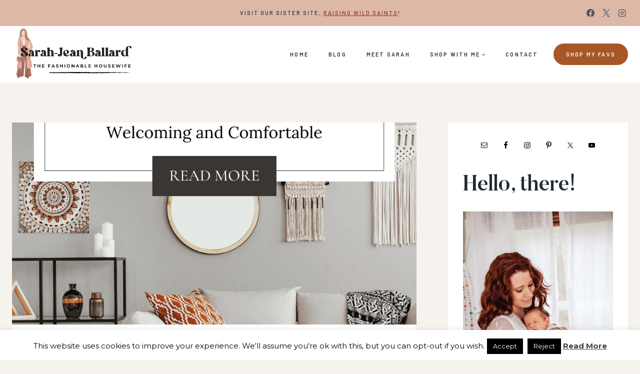

--- FILE ---
content_type: text/plain; charset=utf-8
request_url: https://ads.adthrive.com/http-api/cv2
body_size: 3856
content:
{"om":["0929nj63","0iyi1awv","0kl5wonw","0s298m4lr19","0sm4lr19","0xkcgz23","0y4hf6zu","1","1028_8739738","10ua7afe","110_590097697343721428","11142692","11509227","1162AC86ADP2148/02f5fea4e66851416d0acc5fe44eaa83","11721343","1185:1609979129","1185:1610326628","11896988","12010080","12010084","12010088","12181250","12182414","12184310","124683_54","124843_10","124848_8","12491687","12n8yp46","1453468","1610326625","1610326628","1610326728","17_23391296","17_23391302","17_24696313","17_24696332","17_24766985","17_24794130","1891/84814","1d298ynz4oo","1dynz4oo","1h2986rfk37","1h2987yhpl7","1h6rfk37","1h7yhpl7","202430_200_EAAYACog7t9UKc5iyzOXBU.xMcbVRrAuHeIU5IyS9qdlP9IeJGUyBMfW1N0_","202430_200_EAAYACogIm3jX30jHExW.LZiMVanc.j-uV7dHZ7rh4K3PRdSnOAyBBuRK60_","202430_200_EAAYACogfp82etiOdza92P7KkqCzDPazG1s0NmTQfyLljZ.q7ScyBDr2wK8_","202430_200_EAAYACogtYltKBzKKHu7tAsMK.YhnNUUanUuxFU5V4rbhwKBIsMyBLNoHQo_","2132:44129096","2132:45327622","2132:45327624","2132:45327625","2179:582351958342291430","2179:590097697343721428","2249:567996566","2249:581439030","2249:647637518","2249:672917828","2249:693167695","2307:0e6nmwim","2307:1h7yhpl7","2307:3v2n6fcp","2307:4etfwvf1","2307:6mrds7pc","2307:7twtvb2e","2307:88rv7n3t","2307:8orkh93v","2307:a90208mb","2307:bpecuyjx","2307:bu0fzuks","2307:ce17a6ey","2307:cuudl2xr","2307:ddr52z0n","2307:f3tdw9f3","2307:f7piy8nj","2307:gsr6rila","2307:hcazk16e","2307:heb21q1u","2307:hwi0j91n","2307:j4r0agpc","2307:nmuzeaa7","2307:nwbpobii","2307:o8icj9qr","2307:oo8yaihc","2307:s2ahu2ae","2307:s887ofe1","2307:t73gfjqn","2307:tqrzcy9l","2307:u30fsj32","2409_15064_70_85690537","2409_25495_176_CR52092921","2409_25495_176_CR52092923","2409_25495_176_CR52092956","2409_25495_176_CR52092957","2409_25495_176_CR52092959","2409_25495_176_CR52150651","2409_25495_176_CR52153848","2409_25495_176_CR52153849","2409_25495_176_CR52178316","2409_25495_176_CR52178317","2409_25495_176_CR52186411","25_ti0s3bz3","262592","2662_200562_8168472","2662_255125_8179289","2662_255125_T26309109","2676:85392863","2676:85658372","2676:85807326","2676:85807343","2676:86050125","2676:86434313","2676:86698444","2676:86895130","2676:87046835","2676:87046900","2715_9888_262594","2715_9888_522709","2715_9888_558240","2760:176_CR52092921","2760:176_CR52150651","2760:176_CR52153848","2760:176_CR52175339","2760:176_CR52178316","2760:176_CR52186411","2760:176_CR52186412","28929686","28933536","29102835","2974:8166422","2974:8168473","2974:8168475","2974:8168537","2974:8168539","2974:8168581","2_206_554442","2_206_554478","2_206_554480","2gglwanz","2jjp1phz","2n4mwyxj","308_125204_13","32661333","33476571","33605181","33605623","34eys5wu","3646_185414_T26335189","3658_104709_7twtvb2e","3658_136236_x7xpgcfc","3658_15106_u4atmpu4","3658_15211_88rv7n3t","3658_15696_34eys5wu","3658_184142_T26517624","3658_184142_T26520074","3658_203382_f3tdw9f3","3658_203382_o8icj9qr","3658_22070_ci4gern5","3658_22070_ct0wxkj7","3658_22070_cxntlnlg","3658_22070_eyprp485","3658_22070_t3wa7f3z","3658_61825_f7piy8nj","3778:4118479218","3858:11169437","3858:12140820","3LMBEkP-wis","3jot8g9b","3l1m1jex","3v2n6fcp","409_223605","42158831","42231876","43919974","43919985","44_ZIWOKILJN5EW3OXMUHGYBV_300x250_1","44_ZIWOKILJN5EW3OXMUHGYBV_320x50_1","458901553568","4714_18819_CO4OZNJF6RHTTMF6FMD2H3","47869802","485027845327","48514645","48700649","49606652","4ticzzkv","522_119_6263661","53v6aquw","54779847","54779856","5510:3jot8g9b","554460","554478","5563_66529_OADD2.1318314576104805_1EYNSWSJBARJVWE","5563_66529_OADD2.7353040902705_1EI6JL1KCNZJQTKTNU","5563_66529_OADD2.7353040903008_12R0JVJY7L8LZ42RWN","5563_66529_OADD2.7353135343668_1BTJB8XRQ1WD0S0520","557_409_216366","557_409_220139","557_409_220333","557_409_225992","558_93_1h7yhpl7","558_93_4ticzzkv","558_93_bwwbm3ch","558_93_s4s41bit","56341213","5700:650650503","588062576109","590097697343721428","5bfybb7c","5ia3jbdy","5j7zqpp1","6026528269","609577512","60f5a06w","61916211","61916223","61916225","61916227","61916229","61932933","61932957","62187798","6226519811","6226527055","6226563661","62722213","62764941","62952815","62959437","62964130","630928655","63103966","63barbg1","64bjnxn9","651637459","6547_67916_LXZlupNBvhpSCMYfgyb0","6547_67916_SN6yqPnLwU8r0IS3CzLP","659216891404","659713728691","661632109","673375558002","683821359302","68rseg59","690_99485_1609979129","6ejtrnf9","6evxkt2s","6mrds7pc","6tj9m7jw","702397981","702423494","705115523","705116521","707124423","7354_111700_86509226","7354_138543_85445129","7354_138543_85445183","7354_138543_85807307","7354_138543_85807326","7354_138543_85808988","7354_138543_85809016","7354_138543_85809050","7354_138543_85809052","74243_74_18364062","74243_74_18364087","74243_74_18364134","74wv3qdx","793381058765","7bbc202b-1fd1-4611-85f3-7351254b376c","7imiw6gw","80207655","8152859","8152879","8160967","8181984","8193078","82286760","85690530","85702027","86434333","86470584","86991452","86p6in4a","88rv7n3t","8b5u826e","8o298rkh93v","8orkh93v","8y2y355b","9057/211d1f0fa71d1a58cabee51f2180e38f","92qnnm8i","97_8193073","97_8193078","9d5f8vic","af9kspoi","b4j3b9oe","b5idbd4d","bd5xg6f6","bmp4lbzm","bnpe74hh","bpecuyjx","ce17a6ey","cr-8395cc1su9vd","cr-98yyye8wubxf","cr-9cqtzf5vvbrhx5","cr-Bitc7n_p9iw__vat__49i_k_6v6_h_jce2vj5h_G0l9Rdjrj","cr-a9s2xf8vubwj","cr-aav1zg1rubwj","cr-ccr05f6rv7uiu","cr-ccr05f6rv7vjv","cr-cz75vcjku9vd","cr-g7ywwk2qvft","cr-lg354l2uvergv2","cr-ndebulm8ubwe","cr-ndebulm8ubxe","cr-r5fqbsarubwe","ct0wxkj7","ddr52z0n","dwghal43","epl6n788","extremereach_creative_76559239","eyprp485","f3tdw9f3","f4may85r","f7piy8nj","fcn2zae1","fdujxvyb","fj5atwid","fkh2kvt7","fleb9ndb","fpbj0p83","fy7m76py","gdq6ecmo","gsr6rila","gtanzg70","heb21q1u","hffavbt7","hgrz3ggo","hu52wf5i","huok5tyj","i90isgt0","iaqttatc","ir7orip8","jk88i2fi","jsy1a3jk","k2xfz54q","kk5768bd","kli1n6qv","ksrdc5dk","lb0itd6g","ldsdwhka","leb6igu0","lxlnailk","moe81ig1","n3egwnq7","n8w0plts","nw298bpobii","nwbpobii","ny3llu17","o8icj9qr","ofoon6ir","oj70mowv","on7syyq9","pagvt0pd","pm9dmfkk","pt298h04qht","pth04qht","qlhur51f","qqvgscdx","r0u09phz","r5cmledu","riaslz7g","rka8obw7","rm2ovskz","ru42zlpb","rx4ch8r6","rxj4b6nw","s2298ahu2ae","s2ahu2ae","s4s41bit","sjjqrcrc","sq3uu9ln","su5srz25","t3wa7f3z","t73gfjqn","t7d69r6a","ti0s3bz3","tqrzcy9l","u2x4z0j8","u30fsj32","u4atmpu4","umqzxzqt","vdcb5d4i","vswdecw5","w2inl0j5","wih2rdv3","wu2a2j8o","wvuhrb6o","x420t9me","x61c6oxa","xgzzblzl","xncaqh7c","xtxa8s2d","xwhet1qh","y141rtv6","yi6qlg3p","yvirjmu3","z2frsa4f","zs3aw5p8","7979132","7979135"],"pmp":[],"adomains":["123notices.com","1md.org","about.bugmd.com","acelauncher.com","adameve.com","akusoli.com","allyspin.com","askanexpertonline.com","atomapplications.com","bassbet.com","betsson.gr","biz-zone.co","bizreach.jp","braverx.com","bubbleroom.se","bugmd.com","buydrcleanspray.com","byrna.com","capitaloneshopping.com","clarifion.com","combatironapparel.com","controlcase.com","convertwithwave.com","cotosen.com","countingmypennies.com","cratedb.com","croisieurope.be","cs.money","dallasnews.com","definition.org","derila-ergo.com","dhgate.com","dhs.gov","displate.com","easyprint.app","easyrecipefinder.co","ebook1g.peptidesciences.com","fabpop.net","familynow.club","filejomkt.run","fla-keys.com","folkaly.com","g123.jp","gameswaka.com","getbugmd.com","getconsumerchoice.com","getcubbie.com","gowavebrowser.co","gowdr.com","gransino.com","grosvenorcasinos.com","guard.io","hero-wars.com","holts.com","instantbuzz.net","itsmanual.com","jackpotcitycasino.com","justanswer.com","justanswer.es","la-date.com","lightinthebox.com","liverrenew.com","local.com","lovehoney.com","lulutox.com","lymphsystemsupport.com","manualsdirectory.org","meccabingo.com","medimops.de","mensdrivingforce.com","millioner.com","miniretornaveis.com","mobiplus.me","myiq.com","national-lottery.co.uk","naturalhealthreports.net","nbliver360.com","nikke-global.com","nordicspirit.co.uk","nuubu.com","onlinemanualspdf.co","original-play.com","outliermodel.com","paperela.com","paradisestays.site","parasiterelief.com","peta.org","photoshelter.com","plannedparenthood.org","playvod-za.com","printeasilyapp.com","printwithwave.com","profitor.com","quicklearnx.com","quickrecipehub.com","rakuten-sec.co.jp","rangeusa.com","refinancegold.com","robocat.com","royalcaribbean.com","saba.com.mx","shift.com","simple.life","spinbara.com","systeme.io","taboola.com","tackenberg.de","temu.com","tenfactorialrocks.com","theoceanac.com","topaipick.com","totaladblock.com","usconcealedcarry.com","vagisil.com","vegashero.com","vegogarden.com","veryfast.io","viewmanuals.com","viewrecipe.net","votervoice.net","vuse.com","wavebrowser.co","wavebrowserpro.com","weareplannedparenthood.org","xiaflex.com","yourchamilia.com"]}